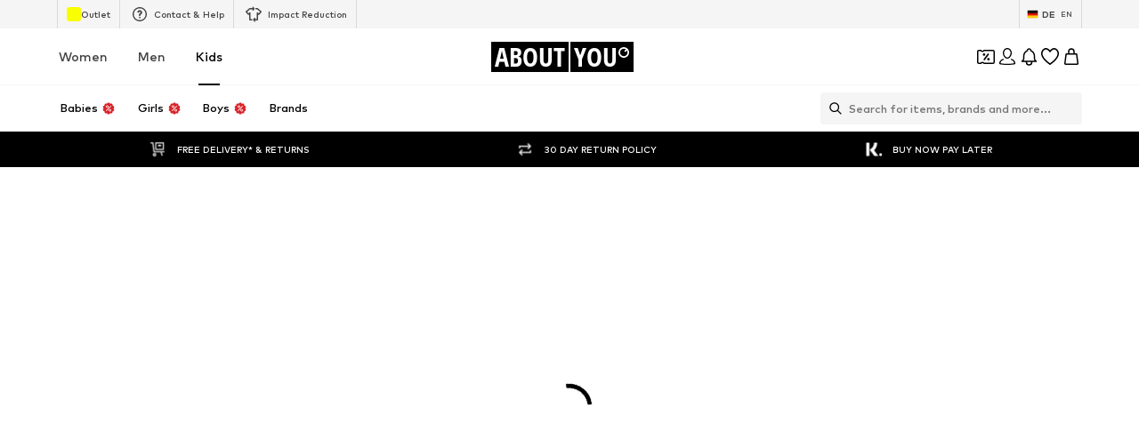

--- FILE ---
content_type: application/javascript
request_url: https://assets.aboutstatic.com/assets/service.grpc-DSwOM_IZ.js
body_size: 3460
content:
import{bG as r,bH as p,h as k,bF as c,bJ as a,g0 as et,aD as nt,aE as ot,aL as N,bd as F,bE as b,q as D,bI as H,d7 as L,es as P,iD as $,e as u,i,b8 as h,aB as st,aS as l,db as d,bt as it,t as ct,iE as at,iF as ut,de as rt,aR as T,iG as pt,iH as lt,b0 as kt,df as gt}from"./index-CrSwYqlr.js";import{c as g,z as m,a as bt,B as dt,t as I,e as f,y as q,g as x,b as mt}from"./colors-CDlAI17c.js";import{n as A,p as E,d as ft}from"./gender_switch_element-C8lASSPe.js";import{E as yt}from"./navigation_section-ZTtQ1WKr.js";import"./coins_history_transaction-DFBLmTYk.js";import"./size_charts-BMvQ2uAY.js";const U=()=>({treeItems:[]}),vt=(t,n)=>{const s=t.pos+n,e=U();for(;t.pos<s;){const o=t.uint32();switch(o>>>3){case 2:e.treeItems.push(Lt(t,t.uint32()));break;default:t.skipType(o&7);break}}return e},ht=()=>({category:E(),children:[],badges:[],gradientTextColors:[]}),M=(t,n)=>{const s=t.pos+n,e=ht();for(;t.pos<s;){const o=t.uint32();switch(o>>>3){case 1:e.category=A(t,t.uint32());break;case 2:e.children.push(M(t,t.uint32()));break;case 3:e.textColor=t.string();break;case 4:e.badges.push(Bt(t,t.uint32()));break;case 7:e.gradientTextColors.push(g(t,t.uint32()));break;case 8:e.saleIcon=Gt(t,t.uint32());break;case 5:e.categoryPreview={$case:"categoryImage",categoryImage:et(t,t.uint32())};break;case 6:e.categoryPreview={$case:"productsCount",productsCount:St(t,t.uint32())};break;case 9:e.reductionType={$case:"discountReduction",discountReduction:It(t,t.uint32())};break;case 10:e.reductionType={$case:"couponReduction",couponReduction:Ct(t,t.uint32())};break;default:t.skipType(o&7);break}}return e},Tt=()=>({label:""}),Bt=(t,n)=>{const s=t.pos+n,e=Tt();for(;t.pos<s;){const o=t.uint32();switch(o>>>3){case 1:e.label=t.string();break;case 2:e.textColor=t.string();break;case 3:e.backgroundColor=t.string();break;default:t.skipType(o&7);break}}return e},_t=()=>({count:0}),St=(t,n)=>{const s=t.pos+n,e=_t();for(;t.pos<s;){const o=t.uint32();switch(o>>>3){case 1:e.count=t.int64().toNumber();break;case 2:e.saleCount=t.int64().toNumber();break;default:t.skipType(o&7);break}}return e},wt=()=>({color:m()}),Gt=(t,n)=>{const s=t.pos+n,e=wt();for(;t.pos<s;){const o=t.uint32();switch(o>>>3){case 1:e.color=g(t,t.uint32());break;default:t.skipType(o&7);break}}return e},Rt=()=>({}),Ct=(t,n)=>{const s=t.pos+n,e=Rt();for(;t.pos<s;){const o=t.uint32();switch(o>>>3){default:t.skipType(o&7);break}}return e},Dt=()=>({color:m()}),It=(t,n)=>{const s=t.pos+n,e=Dt();for(;t.pos<s;){const o=t.uint32();switch(o>>>3){case 1:e.color=g(t,t.uint32());break;default:t.skipType(o&7);break}}return e},Nt=()=>({text:"",link:a()}),Ft=(t,n)=>{const s=t.pos+n,e=Nt();for(;t.pos<s;){const o=t.uint32();switch(o>>>3){case 1:e.text=t.string();break;case 2:e.link=c(t,t.uint32());break;default:t.skipType(o&7);break}}return e},Ht=()=>({}),Lt=(t,n)=>{const s=t.pos+n,e=Ht();for(;t.pos<s;){const o=t.uint32();switch(o>>>3){case 1:e.item={$case:"treeItem",treeItem:M(t,t.uint32())};break;case 2:e.item={$case:"couponItem",couponItem:Ft(t,t.uint32())};break;default:t.skipType(o&7);break}}return e},B=()=>({targetGroups:[]}),Y=(t,n)=>{const s=t.pos+n,e=B();for(;t.pos<s;){const o=t.uint32();switch(o>>>3){case 1:e.targetGroups.push($t(t,t.uint32()));break;default:t.skipType(o&7);break}}return e},Pt=()=>({path:a(),targetGroup:0,label:"",categoryId:0}),$t=(t,n)=>{const s=t.pos+n,e=Pt();for(;t.pos<s;){const o=t.uint32();switch(o>>>3){case 1:e.path=c(t,t.uint32());break;case 2:e.targetGroup=k(t);break;case 3:e.label=t.string();break;case 4:e.categoryId=t.int64().toNumber();break;default:t.skipType(o&7);break}}return e},O=()=>({countryCode:"",flag:p(),languageCode:"",bilingual:!1}),qt=(t,n)=>{const s=t.pos+n,e=O();for(;t.pos<s;){const o=t.uint32();switch(o>>>3){case 1:e.countryCode=t.string();break;case 2:e.flag=r(t,t.uint32());break;case 3:e.languageCode=t.string();break;case 4:e.bilingual=t.bool();break;default:t.skipType(o&7);break}}return e},z=()=>({}),xt=(t,n)=>{const s=t.pos+n,e=z();for(;t.pos<s;){const o=t.uint32();switch(o>>>3){case 1:e.section={$case:"brands",brands:jt(t,t.uint32())};break;case 2:e.section={$case:"sports",sports:Ot(t,t.uint32())};break;case 3:e.section={$case:"exclusives",exclusives:Et(t,t.uint32())};break;case 4:e.section={$case:"collection",collection:te(t,t.uint32())};break;case 5:e.section={$case:"lastSeenProducts",lastSeenProducts:ne(t,t.uint32())};break;case 6:e.section={$case:"advertisement",advertisement:bt(t,t.uint32())};break;default:t.skipType(o&7);break}}return e},At=()=>({headline:"",exclusiveLinks:[]}),Et=(t,n)=>{const s=t.pos+n,e=At();for(;t.pos<s;){const o=t.uint32();switch(o>>>3){case 1:e.headline=t.string();break;case 2:e.exclusiveLinks.push(Mt(t,t.uint32()));break;default:t.skipType(o&7);break}}return e},Ut=()=>({label:"",path:a()}),Mt=(t,n)=>{const s=t.pos+n,e=Ut();for(;t.pos<s;){const o=t.uint32();switch(o>>>3){case 1:e.label=t.string();break;case 2:e.path=c(t,t.uint32());break;default:t.skipType(o&7);break}}return e},Yt=()=>({headline:"",sportCategories:[]}),Ot=(t,n)=>{const s=t.pos+n,e=Yt();for(;t.pos<s;){const o=t.uint32();switch(o>>>3){case 1:e.headline=t.string();break;case 2:e.sportCategories.push(Jt(t,t.uint32()));break;default:t.skipType(o&7);break}}return e},zt=()=>({category:E(),icon:p()}),Jt=(t,n)=>{const s=t.pos+n,e=zt();for(;t.pos<s;){const o=t.uint32();switch(o>>>3){case 1:e.category=A(t,t.uint32());break;case 2:e.icon=r(t,t.uint32());break;default:t.skipType(o&7);break}}return e},Vt=()=>({headline:"",subline:"",brands:[]}),jt=(t,n)=>{const s=t.pos+n,e=Vt();for(;t.pos<s;){const o=t.uint32();switch(o>>>3){case 1:e.headline=t.string();break;case 2:e.subline=t.string();break;case 3:e.brands.push(Xt(t,t.uint32()));break;case 4:e.brandsLink=Qt(t,t.uint32());break;default:t.skipType(o&7);break}}return e},Kt=()=>({label:"",path:a()}),Qt=(t,n)=>{const s=t.pos+n,e=Kt();for(;t.pos<s;){const o=t.uint32();switch(o>>>3){case 1:e.label=t.string();break;case 2:e.path=c(t,t.uint32());break;default:t.skipType(o&7);break}}return e},Wt=()=>({brand:F(),path:a()}),Xt=(t,n)=>{const s=t.pos+n,e=Wt();for(;t.pos<s;){const o=t.uint32();switch(o>>>3){case 1:e.brand=N(t,t.uint32());break;case 2:e.path=c(t,t.uint32());break;default:t.skipType(o&7);break}}return e},Zt=()=>({headline:"",subline:"",stories:[]}),te=(t,n)=>{const s=t.pos+n,e=Zt();for(;t.pos<s;){const o=t.uint32();switch(o>>>3){case 1:e.headline=t.string();break;case 2:e.subline=t.string();break;case 3:e.stories.push(dt(t,t.uint32()));break;default:t.skipType(o&7);break}}return e},ee=()=>({headline:"",products:[],itemPreferences:ot()}),ne=(t,n)=>{const s=t.pos+n,e=ee();for(;t.pos<s;){const o=t.uint32();switch(o>>>3){case 1:e.headline=t.string();break;case 2:e.products.push(ft(t,t.uint32()));break;case 3:e.itemPreferences=nt(t,t.uint32());break;default:t.skipType(o&7);break}}return e},oe=()=>({brandLogo:p(),targetUrl:a(),startsAt:new Date,endsAt:new Date,tracker:H()}),J=(t,n)=>{const s=t.pos+n,e=oe();for(;t.pos<s;){const o=t.uint32();switch(o>>>3){case 1:e.brandLogo=r(t,t.uint32());break;case 2:e.targetUrl=c(t,t.uint32());break;case 3:e.startsAt=I(D(t,t.uint32()));break;case 4:e.endsAt=I(D(t,t.uint32()));break;case 5:e.tracker=b(t,t.uint32());break;default:t.skipType(o&7);break}}return e},se=t=>{switch(t.int32()){case 0:return 0;case 1:return 1;case 2:return 2;default:return 0}},ie=()=>({link:P(),type:0}),ce=(t,n)=>{const s=t.pos+n,e=ie();for(;t.pos<s;){const o=t.uint32();switch(o>>>3){case 1:e.link=L(t,t.uint32());break;case 2:e.type=se(t);break;default:t.skipType(o&7);break}}return e},V=()=>({portraitImage:p(),landscapeImage:p(),cta:K()}),j=(t,n)=>{const s=t.pos+n,e=V();for(;t.pos<s;){const o=t.uint32();switch(o>>>3){case 1:e.headline=t.string();break;case 2:e.portraitImage=r(t,t.uint32());break;case 3:e.landscapeImage=r(t,t.uint32());break;case 4:e.overline=t.string();break;case 5:e.cta=ae(t,t.uint32());break;case 7:e.promotionTracking=b(t,t.uint32());break;case 8:e.infoIcon=re(t,t.uint32());break;default:t.skipType(o&7);break}}return e},K=()=>({url:a()}),ae=(t,n)=>{const s=t.pos+n,e=K();for(;t.pos<s;){const o=t.uint32();switch(o>>>3){case 1:e.text=t.string();break;case 2:e.url=c(t,t.uint32());break;default:t.skipType(o&7);break}}return e},ue=()=>({cta:P()}),re=(t,n)=>{const s=t.pos+n,e=ue();for(;t.pos<s;){const o=t.uint32();switch(o>>>3){case 1:e.cta=L(t,t.uint32());break;default:t.skipType(o&7);break}}return e},pe=()=>({name:"",logo:p(),portraitImage:p(),landscapeImage:p(),url:a()}),le=(t,n)=>{const s=t.pos+n,e=pe();for(;t.pos<s;){const o=t.uint32();switch(o>>>3){case 1:e.name=t.string();break;case 2:e.logo=r(t,t.uint32());break;case 3:e.portraitImage=r(t,t.uint32());break;case 4:e.landscapeImage=r(t,t.uint32());break;case 5:e.url=c(t,t.uint32());break;case 7:e.promotionTracking=b(t,t.uint32());break;default:t.skipType(o&7);break}}return e},ke=t=>{switch(t.int32()){case 0:return 0;case 1:return 1;case 2:return 2;case 3:return 3;case 4:return 4;default:return 0}},ge=()=>({id:0,type:0,imageTeaser:V()}),be=(t,n)=>{const s=t.pos+n,e=ge();for(;t.pos<s;){const o=t.uint32();switch(o>>>3){case 1:e.id=t.int64().toNumber();break;case 2:e.type=ke(t);break;case 3:e.imageTeaser=j(t,t.uint32());break;case 7:e.promotionTracking=me(t,t.uint32());break;default:t.skipType(o&7);break}}return e},de=()=>({id:"",name:""}),me=(t,n)=>{const s=t.pos+n,e=de();for(;t.pos<s;){const o=t.uint32();switch(o>>>3){case 1:e.id=t.string();break;case 2:e.name=t.string();break;default:t.skipType(o&7);break}}return e},fe=()=>({label:"",url:a(),badges:[]}),ye=(t,n)=>{const s=t.pos+n,e=fe();for(;t.pos<s;){const o=t.uint32();switch(o>>>3){case 1:e.label=t.string();break;case 2:e.url=c(t,t.uint32());break;case 3:e.flyout=_e(t,t.uint32());break;case 4:e.badges.push(Q(t,t.uint32()));break;case 5:e.textColor=t.string();break;case 7:e.saleIcon=he(t,t.uint32());break;case 10:e.category=$(t,t.uint32());break;default:t.skipType(o&7);break}}return e},ve=()=>({color:m()}),he=(t,n)=>{const s=t.pos+n,e=ve();for(;t.pos<s;){const o=t.uint32();switch(o>>>3){case 1:e.color=g(t,t.uint32());break;default:t.skipType(o&7);break}}return e},Te=()=>({label:""}),Q=(t,n)=>{const s=t.pos+n,e=Te();for(;t.pos<s;){const o=t.uint32();switch(o>>>3){case 1:e.label=t.string();break;case 2:e.textColor=t.string();break;case 3:e.backgroundColor=t.string();break;default:t.skipType(o&7);break}}return e},Be=()=>({containers:[]}),_e=(t,n)=>{const s=t.pos+n,e=Be();for(;t.pos<s;){const o=t.uint32();switch(o>>>3){case 1:e.containers.push(we(t,t.uint32()));break;default:t.skipType(o&7);break}}return e},Se=()=>({}),we=(t,n)=>{const s=t.pos+n,e=Se();for(;t.pos<s;){const o=t.uint32();switch(o>>>3){case 1:e.type={$case:"linkContainer",linkContainer:Re(t,t.uint32())};break;case 2:e.type={$case:"logoContainer",logoContainer:Pe(t,t.uint32())};break;case 3:e.type={$case:"imageContainer",imageContainer:Ue(t,t.uint32())};break;default:t.skipType(o&7);break}}return e},Ge=()=>({sections:[]}),Re=(t,n)=>{const s=t.pos+n,e=Ge();for(;t.pos<s;){const o=t.uint32();switch(o>>>3){case 1:e.sections.push(De(t,t.uint32()));break;default:t.skipType(o&7);break}}return e},Ce=()=>({items:[]}),De=(t,n)=>{const s=t.pos+n,e=Ce();for(;t.pos<s;){const o=t.uint32();switch(o>>>3){case 1:e.headline=t.string();break;case 2:e.items.push(Ne(t,t.uint32()));break;case 3:e.footer=_(t,t.uint32());break;default:t.skipType(o&7);break}}return e},Ie=()=>({label:"",url:a(),badges:[]}),Ne=(t,n)=>{const s=t.pos+n,e=Ie();for(;t.pos<s;){const o=t.uint32();switch(o>>>3){case 1:e.label=t.string();break;case 2:e.url=c(t,t.uint32());break;case 3:e.textColor=t.string();break;case 4:e.badges.push(Q(t,t.uint32()));break;case 5:e.saleIcon=He(t,t.uint32());break;default:t.skipType(o&7);break}}return e},Fe=()=>({color:m()}),He=(t,n)=>{const s=t.pos+n,e=Fe();for(;t.pos<s;){const o=t.uint32();switch(o>>>3){case 1:e.color=g(t,t.uint32());break;default:t.skipType(o&7);break}}return e},Le=()=>({sections:[]}),Pe=(t,n)=>{const s=t.pos+n,e=Le();for(;t.pos<s;){const o=t.uint32();switch(o>>>3){case 1:e.sections.push(qe(t,t.uint32()));break;default:t.skipType(o&7);break}}return e},$e=()=>({headline:"",items:[]}),qe=(t,n)=>{const s=t.pos+n,e=$e();for(;t.pos<s;){const o=t.uint32();switch(o>>>3){case 1:e.headline=t.string();break;case 2:e.items.push(Ae(t,t.uint32()));break;case 3:e.footer=_(t,t.uint32());break;default:t.skipType(o&7);break}}return e},xe=()=>({brandLogo:F(),promotionTracking:H(),targetUrl:a()}),Ae=(t,n)=>{const s=t.pos+n,e=xe();for(;t.pos<s;){const o=t.uint32();switch(o>>>3){case 1:e.brandLogo=N(t,t.uint32());break;case 3:e.promotionTracking=b(t,t.uint32());break;case 4:e.targetUrl=c(t,t.uint32());break;default:t.skipType(o&7);break}}return e},Ee=()=>({sections:[]}),Ue=(t,n)=>{const s=t.pos+n,e=Ee();for(;t.pos<s;){const o=t.uint32();switch(o>>>3){case 1:e.sections.push(Ye(t,t.uint32()));break;default:t.skipType(o&7);break}}return e},Me=()=>({items:[]}),Ye=(t,n)=>{const s=t.pos+n,e=Me();for(;t.pos<s;){const o=t.uint32();switch(o>>>3){case 1:e.headline=t.string();break;case 2:e.items.push(ze(t,t.uint32()));break;case 3:e.footer=_(t,t.uint32());break;default:t.skipType(o&7);break}}return e},Oe=()=>({}),ze=(t,n)=>{const s=t.pos+n,e=Oe();for(;t.pos<s;){const o=t.uint32();switch(o>>>3){case 1:e.type={$case:"drops",drops:be(t,t.uint32())};break;case 2:e.type={$case:"imageTeaser",imageTeaser:j(t,t.uint32())};break;case 3:e.type={$case:"brandTeaser",brandTeaser:le(t,t.uint32())};break;default:t.skipType(o&7);break}}return e},Je=()=>({label:"",url:a()}),_=(t,n)=>{const s=t.pos+n,e=Je();for(;t.pos<s;){const o=t.uint32();switch(o>>>3){case 1:e.label=t.string();break;case 2:e.url=c(t,t.uint32());break;default:t.skipType(o&7);break}}return e},y=(t,n)=>{if(n.identifier!==void 0)switch(n.identifier.$case){case"id":t.uint32(8).int64(n.identifier.id);break}return t},v=(t,n)=>{if(n.identifier!==void 0)switch(n.identifier.$case){case"id":t.uint32(8).int64(n.identifier.id);break}return t},Ve=(t,n)=>(u(t.uint32(10).fork(),n.config).ldelim(),n.session!==void 0&&h(t.uint32(18).fork(),n.session).ldelim(),i(t.uint32(24),n.targetGroup),f(t.uint32(34).fork(),n.reductionsState).ldelim(),t),je=()=>({categories:[]}),Ke=(t,n)=>{const s=t.pos+n,e=je();for(;t.pos<s;){const o=t.uint32();switch(o>>>3){case 1:e.categories.push($(t,t.uint32()));break;case 2:e.type={$case:"coupon",coupon:We(t,t.uint32())};break;case 3:e.type={$case:"discount",discount:Ze(t,t.uint32())};break;default:t.skipType(o&7);break}}return e},Qe=()=>({}),We=(t,n)=>{const s=t.pos+n,e=Qe();for(;t.pos<s;){const o=t.uint32();switch(o>>>3){default:t.skipType(o&7);break}}return e},Xe=()=>({discountColor:""}),Ze=(t,n)=>{const s=t.pos+n,e=Xe();for(;t.pos<s;){const o=t.uint32();switch(o>>>3){case 1:e.discountColor=t.string();break;default:t.skipType(o&7);break}}return e},tn=(t,n)=>(u(t.uint32(10).fork(),n.config).ldelim(),n.session!==void 0&&h(t.uint32(18).fork(),n.session).ldelim(),i(t.uint32(24),n.targetGroup),n.reductionsState!==void 0&&f(t.uint32(34).fork(),n.reductionsState).ldelim(),t),en=()=>({}),nn=(t,n)=>{const s=t.pos+n,e=en();for(;t.pos<s;){const o=t.uint32();switch(o>>>3){case 1:e.banner={$case:"discountCardsSlot",discountCardsSlot:sn(t,t.uint32())};break;case 2:e.banner={$case:"highTierCouponBanner",highTierCouponBanner:x(t,t.uint32())};break;case 3:e.banner={$case:"genericCouponBanner",genericCouponBanner:q(t,t.uint32())};break;default:t.skipType(o&7);break}}return e},on=()=>({}),sn=(t,n)=>{const s=t.pos+n,e=on();for(;t.pos<s;){const o=t.uint32();switch(o>>>3){default:t.skipType(o&7);break}}return e},cn=(t,n)=>(u(t.uint32(10).fork(),n.config).ldelim(),i(t.uint32(128),n.targetGroup),f(t.uint32(138).fork(),n.reductionsState).ldelim(),h(t.uint32(146).fork(),n.session).ldelim(),t),an=(t,n)=>{u(t.uint32(10).fork(),n.config).ldelim(),st(t.uint32(18).fork(),n.session).ldelim(),t.uint32(146).fork();for(const s of n.lastSeenProductIds)t.int64(s);if(t.ldelim(),n.identifier!==void 0)switch(n.identifier.$case){case"targetGroup":i(t.uint32(128),n.identifier.targetGroup);break;case"category":l(t.uint32(138).fork(),n.identifier.category).ldelim();break}return t},un=()=>({categoryTree:U(),countryLanguageSettings:O(),targetGroups:B(),banners:W()}),rn=(t,n)=>{const s=t.pos+n,e=un();for(;t.pos<s;){const o=t.uint32();switch(o>>>3){case 1:e.categoryTree=vt(t,t.uint32());break;case 3:e.countryLanguageSettings=qt(t,t.uint32());break;case 4:e.targetGroups=Y(t,t.uint32());break;case 9:e.banners=kn(t,t.uint32());break;default:t.skipType(o&7);break}}return e},pn=()=>({}),ln=(t,n)=>{const s=t.pos+n,e=pn();for(;t.pos<s;){const o=t.uint32();switch(o>>>3){default:t.skipType(o&7);break}}return e},W=()=>({elements:[]}),kn=(t,n)=>{const s=t.pos+n,e=W();for(;t.pos<s;){const o=t.uint32();switch(o>>>3){case 1:e.elements.push(bn(t,t.uint32()));break;default:t.skipType(o&7);break}}return e},gn=()=>({}),bn=(t,n)=>{const s=t.pos+n,e=gn();for(;t.pos<s;){const o=t.uint32();switch(o>>>3){case 1:e.type={$case:"discountCardsSlot",discountCardsSlot:ln(t,t.uint32())};break;case 2:e.type={$case:"highTierCouponBanner",highTierCouponBanner:x(t,t.uint32())};break;case 3:e.type={$case:"genericCouponBanner",genericCouponBanner:q(t,t.uint32())};break;case 4:e.type={$case:"discoverBanner",discoverBanner:yt(t,t.uint32())};break;default:t.skipType(o&7);break}}return e},dn=()=>({recommendation:z()}),mn=(t,n)=>{const s=t.pos+n,e=dn();for(;t.pos<s;){const o=t.uint32();switch(o>>>3){case 1:e.recommendation=xt(t,t.uint32());break;default:t.skipType(o&7);break}}return e},fn=(t,n)=>{if(u(t.uint32(10).fork(),n.config).ldelim(),t.uint32(136).bool(n.includeFlyoutItems),n.sessionTargetGroup!==void 0&&i(t.uint32(128),n.sessionTargetGroup),n.reductionsState!==void 0&&f(t.uint32(218).fork(),n.reductionsState).ldelim(),n.identifier!==void 0)switch(n.identifier.$case){case"product":d(t.uint32(146).fork(),n.identifier.product).ldelim();break;case"brand":C(t.uint32(154).fork(),n.identifier.brand).ldelim();break;case"story":y(t.uint32(162).fork(),n.identifier.story).ldelim();break;case"outfit":v(t.uint32(170).fork(),n.identifier.outfit).ldelim();break;case"category":l(t.uint32(178).fork(),n.identifier.category).ldelim();break;case"browse":w(t.uint32(186).fork(),n.identifier.browse).ldelim();break;case"search":G(t.uint32(194).fork(),n.identifier.search).ldelim();break;case"seo":R(t.uint32(202).fork(),n.identifier.seo).ldelim();break;case"brandDiscover":S(t.uint32(210).fork(),n.identifier.brandDiscover).ldelim();break}return t},yn=()=>({genderSwitch:X(),navBar:tt(),metaBarSection:Z()}),vn=(t,n)=>{const s=t.pos+n,e=yn();for(;t.pos<s;){const o=t.uint32();switch(o>>>3){case 1:e.genderSwitch=hn(t,t.uint32());break;case 2:e.navBar=Bn(t,t.uint32());break;case 4:e.metaBarSection=Tn(t,t.uint32());break;case 5:e.homepageTakeoverSection=J(t,t.uint32());break;default:t.skipType(o&7);break}}return e},X=()=>({targetGroups:B(),appliedTargetGroup:0}),hn=(t,n)=>{const s=t.pos+n,e=X();for(;t.pos<s;){const o=t.uint32();switch(o>>>3){case 1:e.targetGroups=Y(t,t.uint32());break;case 2:e.recommendedTargetGroup=k(t);break;case 3:e.appliedTargetGroup=k(t);break;default:t.skipType(o&7);break}}return e},Z=()=>({links:[],countrySwitch:gt()}),Tn=(t,n)=>{const s=t.pos+n,e=Z();for(;t.pos<s;){const o=t.uint32();switch(o>>>3){case 1:e.links.push(ce(t,t.uint32()));break;case 2:e.countrySwitch=rt(t,t.uint32());break;default:t.skipType(o&7);break}}return e},tt=()=>({items:[]}),Bn=(t,n)=>{const s=t.pos+n,e=tt();for(;t.pos<s;){const o=t.uint32();switch(o>>>3){case 1:e.items.push(ye(t,t.uint32()));break;default:t.skipType(o&7);break}}return e},_n=(t,n)=>(u(t.uint32(10).fork(),n.config).ldelim(),n.session!==void 0&&ct(t.uint32(18).fork(),n.session).ldelim(),t),Sn=()=>({usps:[]}),wn=(t,n)=>{const s=t.pos+n,e=Sn();for(;t.pos<s;){const o=t.uint32();switch(o>>>3){case 1:e.usps.push(it(t,t.uint32()));break;default:t.skipType(o&7);break}}return e},Gn=(t,n)=>{if(u(t.uint32(10).fork(),n.config).ldelim(),n.sessionTargetGroup!==void 0&&i(t.uint32(128),n.sessionTargetGroup),n.identifier!==void 0)switch(n.identifier.$case){case"product":d(t.uint32(138).fork(),n.identifier.product).ldelim();break;case"brand":C(t.uint32(146).fork(),n.identifier.brand).ldelim();break;case"story":y(t.uint32(154).fork(),n.identifier.story).ldelim();break;case"outfit":v(t.uint32(162).fork(),n.identifier.outfit).ldelim();break;case"category":l(t.uint32(170).fork(),n.identifier.category).ldelim();break;case"browse":w(t.uint32(178).fork(),n.identifier.browse).ldelim();break;case"search":G(t.uint32(186).fork(),n.identifier.search).ldelim();break;case"seo":R(t.uint32(194).fork(),n.identifier.seo).ldelim();break;case"brandDiscover":S(t.uint32(202).fork(),n.identifier.brandDiscover).ldelim();break}return t},Rn=()=>({appliedTargetGroup:0}),Cn=(t,n)=>{const s=t.pos+n,e=Rn();for(;t.pos<s;){const o=t.uint32();switch(o>>>3){case 1:e.recommendedTargetGroup=k(t);break;case 2:e.appliedTargetGroup=k(t);break;default:t.skipType(o&7);break}}return e},Dn=(t,n)=>(u(t.uint32(10).fork(),n.config).ldelim(),i(t.uint32(16),n.targetGroup),t),In=()=>({}),Nn=(t,n)=>{const s=t.pos+n,e=In();for(;t.pos<s;){const o=t.uint32();switch(o>>>3){case 1:e.homepageTakeoverSection=J(t,t.uint32());break;default:t.skipType(o&7);break}}return e},S=(t,n)=>(n.targetGroup!==void 0&&i(t.uint32(8),n.targetGroup),T(t.uint32(18).fork(),n.brand).ldelim(),t),w=(t,n)=>(n.targetGroup!==void 0&&i(t.uint32(8),n.targetGroup),t),G=(t,n)=>(n.targetGroup!==void 0&&i(t.uint32(8),n.targetGroup),t),R=(t,n)=>(n.targetGroup!==void 0&&i(t.uint32(8),n.targetGroup),t),C=(t,n)=>(T(t.uint32(10).fork(),n.brand).ldelim(),n.category!==void 0&&Fn(t.uint32(18).fork(),n.category).ldelim(),t.uint32(24).bool(n.isBrandHub),t),Fn=(t,n)=>(t.uint32(8).int64(n.id),t),Hn=(t,n)=>{if(u(t.uint32(10).fork(),n.config).ldelim(),t.uint32(16).bool(n.isVip),n.sessionTargetGroup!==void 0&&i(t.uint32(24),n.sessionTargetGroup),n.identifier!==void 0)switch(n.identifier.$case){case"product":d(t.uint32(34).fork(),n.identifier.product).ldelim();break;case"brand":C(t.uint32(42).fork(),n.identifier.brand).ldelim();break;case"story":y(t.uint32(50).fork(),n.identifier.story).ldelim();break;case"outfit":v(t.uint32(58).fork(),n.identifier.outfit).ldelim();break;case"category":l(t.uint32(66).fork(),n.identifier.category).ldelim();break;case"browse":w(t.uint32(74).fork(),n.identifier.browse).ldelim();break;case"search":G(t.uint32(82).fork(),n.identifier.search).ldelim();break;case"seo":R(t.uint32(90).fork(),n.identifier.seo).ldelim();break;case"brandDiscover":S(t.uint32(98).fork(),n.identifier.brandDiscover).ldelim();break}return t},Ln=()=>({footer:pt()}),Pn=(t,n)=>{const s=t.pos+n,e=Ln();for(;t.pos<s;){const o=t.uint32();switch(o>>>3){case 1:e.footer=at(t,t.uint32());break;default:t.skipType(o&7);break}}return e},$n=(t,n)=>{if(u(t.uint32(10).fork(),n.config).ldelim(),n.identifier!==void 0)switch(n.identifier.$case){case"product":d(t.uint32(18).fork(),n.identifier.product).ldelim();break;case"story":y(t.uint32(26).fork(),n.identifier.story).ldelim();break;case"outfit":v(t.uint32(34).fork(),n.identifier.outfit).ldelim();break;case"targetGroup":i(t.uint32(40),n.identifier.targetGroup);break;case"category":xn(t.uint32(50).fork(),n.identifier.category).ldelim();break;case"brandPage":qn(t.uint32(58).fork(),n.identifier.brandPage).ldelim();break}return t},qn=(t,n)=>(T(t.uint32(10).fork(),n.brand).ldelim(),n.category!==void 0&&l(t.uint32(18).fork(),n.category).ldelim(),t),xn=(t,n)=>(l(t.uint32(10).fork(),n.categoryIdentifier).ldelim(),mt(t.uint32(18).fork(),n.appliedFilters).ldelim(),kt(t.uint32(26).fork(),n.pagination).ldelim(),t),An=()=>({footer:lt()}),En=(t,n)=>{const s=t.pos+n,e=An();for(;t.pos<s;){const o=t.uint32();switch(o>>>3){case 1:e.footer=ut(t,t.uint32());break;default:t.skipType(o&7);break}}return e},Un=(t,n,s)=>t.unary({methodName:"GetDrawerNavigationBulk",serviceName:"aysa_api.services.navigation.v1.NavigationService",encodeRequest:cn,decodeResponse:rn},n,s);Un.method="aysa_api.services.navigation.v1.NavigationService/GetDrawerNavigationBulk";const Mn=(t,n,s)=>t.stream({methodName:"GetDrawerRecommendations",serviceName:"aysa_api.services.navigation.v1.NavigationService",encodeRequest:an,decodeResponse:mn},n,s);Mn.method="aysa_api.services.navigation.v1.NavigationService/GetDrawerRecommendations";const Yn=(t,n,s)=>t.unary({methodName:"GetHeaderBulk",serviceName:"aysa_api.services.navigation.v1.NavigationService",encodeRequest:fn,decodeResponse:vn},n,s);Yn.method="aysa_api.services.navigation.v1.NavigationService/GetHeaderBulk";const On=(t,n,s)=>t.unary({methodName:"GetResolvedTargetGroup",serviceName:"aysa_api.services.navigation.v1.NavigationService",encodeRequest:Gn,decodeResponse:Cn},n,s);On.method="aysa_api.services.navigation.v1.NavigationService/GetResolvedTargetGroup";const zn=(t,n,s)=>t.unary({methodName:"GetHeaderHints",serviceName:"aysa_api.services.navigation.v1.NavigationService",encodeRequest:Ve,decodeResponse:Ke},n,s);zn.method="aysa_api.services.navigation.v1.NavigationService/GetHeaderHints";const Jn=(t,n,s)=>t.unary({methodName:"GetDesktopTopBanner",serviceName:"aysa_api.services.navigation.v1.NavigationService",encodeRequest:tn,decodeResponse:nn},n,s);Jn.method="aysa_api.services.navigation.v1.NavigationService/GetDesktopTopBanner";const Vn=(t,n,s)=>t.unary({methodName:"GetHeaderUsps",serviceName:"aysa_api.services.navigation.v1.NavigationService",encodeRequest:_n,decodeResponse:wn},n,s);Vn.method="aysa_api.services.navigation.v1.NavigationService/GetHeaderUsps";const jn=(t,n,s)=>t.unary({methodName:"GetHomePageTakeover",serviceName:"aysa_api.services.navigation.v1.NavigationService",encodeRequest:Dn,decodeResponse:Nn},n,s);jn.method="aysa_api.services.navigation.v1.NavigationService/GetHomePageTakeover";const Kn=(t,n,s)=>t.unary({methodName:"GetFooterStatic",serviceName:"aysa_api.services.navigation.v1.NavigationService",encodeRequest:Hn,decodeResponse:Pn},n,s);Kn.method="aysa_api.services.navigation.v1.NavigationService/GetFooterStatic";const Qn=(t,n,s)=>t.unary({methodName:"GetFooterDynamic",serviceName:"aysa_api.services.navigation.v1.NavigationService",encodeRequest:$n,decodeResponse:En},n,s);Qn.method="aysa_api.services.navigation.v1.NavigationService/GetFooterDynamic";export{Jn as NavigationService_GetDesktopTopBanner,Un as NavigationService_GetDrawerNavigationBulk,Mn as NavigationService_GetDrawerRecommendations,Qn as NavigationService_GetFooterDynamic,Kn as NavigationService_GetFooterStatic,Yn as NavigationService_GetHeaderBulk,zn as NavigationService_GetHeaderHints,Vn as NavigationService_GetHeaderUsps,jn as NavigationService_GetHomePageTakeover,On as NavigationService_GetResolvedTargetGroup};
//# sourceMappingURL=service.grpc-DSwOM_IZ.js.map
